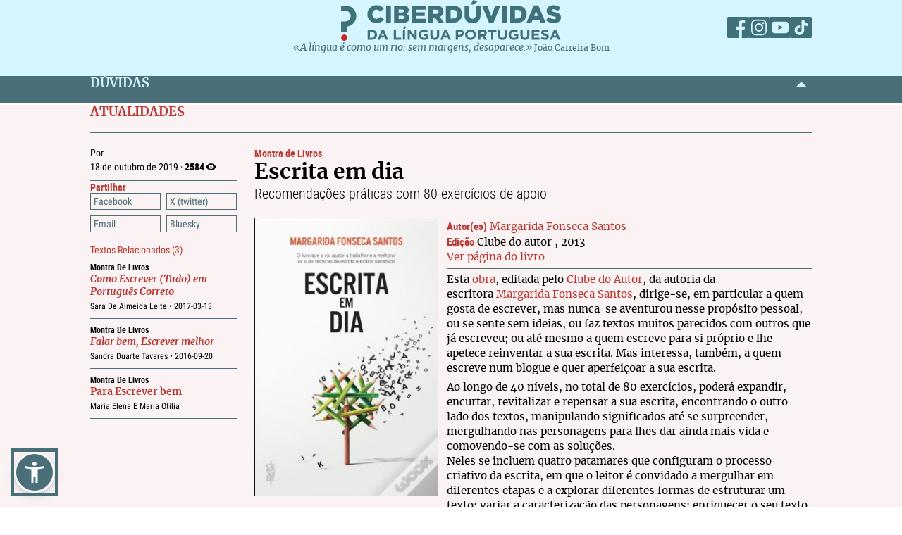

--- FILE ---
content_type: text/html; charset=UTF-8
request_url: https://ciberduvidas.iscte-iul.pt/atualidades/montra/livros/escrita-em-dia/235
body_size: 37275
content:



	

<!DOCTYPE html>

<html lang="pt">
    

<head>

    <title>Escrita em dia - Ciberdúvidas da Língua Portuguesa</title>

    
        
            <link rel="stylesheet" href="/assets/css/atualidades.css">
        
            <link rel="stylesheet" href="/assets/css/article.css">
        
            <link rel="stylesheet" href="/assets/css/atualidade.css">
        
    

    
    
    

    <meta property="og:url" content="/atualidades/montra/livros/escrita-em-dia/235">
    <meta property="og:type" content="article">
    <meta property="og:locale" content="pt_PT">
    <meta property="og:site_name" content="Ciberdúvidas da Língua Portuguesa">
    
        
            <meta property="og:title" content="Escrita em dia">
            <meta name="twitter:title" content="Escrita em dia" />
        
            <meta property="og:description" content="&lt;p style=&quot;text-align: justify;&quot;&gt;&lt;em&gt;&lt;a href=&quot;https://www.clubedoautor.pt/catalogo/148&quot; target=&quot;_blank&quot;&gt;Escrita em dia&lt;/a&gt;&lt;/em&gt;&lt;span style=&quot;font-size: 14.6667px;&quot;&gt;, editada pelo&amp;#xa0;&lt;/span&gt;&lt;a href=&quot;https://www.clubedoautor.pt/&quot; target=&quot;_blank&quot;&gt;Clube do Autor&lt;/a&gt;, visa&amp;#xa0; «desbloquear e conduzir»&amp;#xa0; quem se proponha escrever pelos mais variados motivos. Para o efeito, a &lt;a href=&quot;https://www.wook.pt/autor/margarida-fonseca-santos/10057&quot;&gt;autora &lt;/a&gt;divide as suas recomendações&amp;#xa0; práticas em 40 semanas, pelas quais reparte exercícios que ajudam a ultrapassar as dificuldades de quem queira escrever bem e com facilidade&amp;#xa0;– seja para si próprio, num blogue ou para um registo mais&amp;#xa0; literário.&lt;/p&gt;">
            <meta name="twitter:description" content="&lt;p style=&quot;text-align: justify;&quot;&gt;&lt;em&gt;&lt;a href=&quot;https://www.clubedoautor.pt/catalogo/148&quot; target=&quot;_blank&quot;&gt;Escrita em dia&lt;/a&gt;&lt;/em&gt;&lt;span style=&quot;font-size: 14.6667px;&quot;&gt;, editada pelo&amp;#xa0;&lt;/span&gt;&lt;a href=&quot;https://www.clubedoautor.pt/&quot; target=&quot;_blank&quot;&gt;Clube do Autor&lt;/a&gt;, visa&amp;#xa0; «desbloquear e conduzir»&amp;#xa0; quem se proponha escrever pelos mais variados motivos. Para o efeito, a &lt;a href=&quot;https://www.wook.pt/autor/margarida-fonseca-santos/10057&quot;&gt;autora &lt;/a&gt;divide as suas recomendações&amp;#xa0; práticas em 40 semanas, pelas quais reparte exercícios que ajudam a ultrapassar as dificuldades de quem queira escrever bem e com facilidade&amp;#xa0;– seja para si próprio, num blogue ou para um registo mais&amp;#xa0; literário.&lt;/p&gt;" />
        
            <meta property="og:image" content="/assets/static/img/2019/10/10/1570720790111_320x.jpg">
            <meta name="twitter:image" content="/assets/static/img/2019/10/10/1570720790111_320x.jpg" />
        
            <meta property="og:card" content="/assets/static/img/2019/10/10/1570720790111_320x.jpg">
            <meta name="twitter:card" content="/assets/static/img/2019/10/10/1570720790111_320x.jpg" />
        
    
    
    
    

    <!-- Meta values -->
    <meta charset="utf-8">
    <meta http-equiv="X-UA-Compatible" content="IE=edge">
    <meta name="viewport" content="width=device-width, initial-scale=1">
    <meta name="description" content="Tudo, aqui, à volta da língua portuguesa – o idioma oficial de Angola, Brasil, Cabo Verde, Guiné-Bissau, Moçambique, Portugal, São Tomé e Príncipe e Timor-Leste.">
    <meta name="keywords" content="Ciberdúvidas, Língua Portuguesa, Português, Acordo Ortográfico, Dúvidas, Perguntas, Respostas">
    <meta name="author" content="Ciberdúvidas/ISCTE-IUL">
    <meta name="google-site-verification" content="MTbFtzD7PB6jy8egHCWrfJ8KUsl_u5stItyI2KSCjc8" />

    <!-- Humans.txt & Robots.txt -->
    <link rel="author" href="humans.txt" />
    <link rel="robots" href="robots.txt" />

    <!-- Favicon -->
    <link rel="shortcut icon" type="image/png" href="/favicon.ico" />

    <!-- Material Design Icons -->
    <!-- bootstrap-datetimepicker.min.js style sheet -->

    <!-- My styles -->
    
    <link rel="stylesheet"  href="/assets/css/reset.css">

    <!-- Import for JQuery (this is the only javascript being imported here) -->
    <script type="text/javascript" src="/assets/js/jquery-1.9.0.min.js" ></script>
    <script type="text/javascript" src="/assets/js/sienna.min.js" ></script>
    <script type="text/javascript" src="/javascriptRoutes"></script>

</head>


    <body>
    <script type="text/javascript" src="/assets/js/sharer.min.js"></script>
    <script type="text/javascript" src="/assets/js/urlBase64ToUint8array.js"></script>
    <script type="text/javascript" src="/assets/js/web-push.js"></script>
    <script type="text/javascript" src="/assets/js/body.js"></script>
    <script type="text/javascript">
        function newSelected(selectedText){
            var url = window.location.href;
            var date = new Date();
            var day = date.getDate();
            var month = date.getMonth() + 1;
            var year = date.getFullYear();
            if(day < 10){
                day='0'+day;
            }

            if(month < 10){
                month = '0' + month;
            }

            var newSelected = "'" + selectedText + "'\n\n" +
            "in Ciberdúvidas da Língua Portuguesa, " + url + " [consultado em " + day + "-" + month + "-" + year + "]";
            // e.clipboardData is initially empty, but we can set it to the
            // data that we want copied onto the clipboard.

            return newSelected;
        }

        $(document).ready(function(){
            window.body = new Body();
            window.body.init();
        });

        
            $(document).ready(function(){
                setupClickableBehaviour();

                // $('.date-picker').datetimepicker({pickTime:false, language:'pt'});
                // $('.date-time-picker').datetimepicker({language:'pt'});

                $('.centered').center();

                adjustImagesInWrappers();

                setAdTracker();

                //var alert = "Relembramos que pode copiar e redistribuir o material disponibilizado neste site, mas deve atribuir o devido crédito e não usar para fins comerciais. Para mais detalhes consulte <a href='https://creativecommons.org/licenses/by-nc-nd/2.5/pt' target='_blank'>https://creativecommons.org/licenses/by-nc-nd/2.5/pt</a>";

                /*$("body").bind("copy", function(e){
                    bootbox.alert(alert);
                });

                $("body").bind("cut", function(){
                    bootbox.alert(alert);
                });*/

                document.addEventListener('copy', function(e) {
                    var selectedText = ""
                    if (window.getSelection){ // all modern browsers and IE9+
                        selectedText = window.getSelection().toString()
                    }

                    e.clipboardData.setData('text/plain', newSelected(selectedText));
                    //e.clipboardData.setData('text/html', newSelected);

                    // This is necessary to prevent the current document selection from
                    // being written to the clipboard.
                    e.preventDefault();
                });

                // Overwrite what is copied to the clipboard.
                document.addEventListener('cut', function(e) {
                    var selectedText = ""
                    if (window.getSelection){ // all modern browsers and IE9+
                        selectedText = window.getSelection().toString()
                    }

                    e.clipboardData.setData('text/plain', newSelected(selectedText));
                    //e.clipboardData.setData('text/html', newSelected);

                    // This is necessary to prevent the current document selection from
                    // being written to the clipboard.
                    e.preventDefault();
                });
            });
        
    </script>
        <div class="body-content">
            

            

<script type="text/javascript">
    function dismissWarningMessage(elem){
        jsRoutes.controllers.ApplicationController.dismissWarningMessage().ajax({
            type: "POST"
        })
        .done(function(data){
            $(elem).parent().parent().hide();
        });
    }
</script>


            

<header>
    
    <nav id="topNavbar">
        <div class="innerContainer">
            <div class="content">
                <div class="wrapper">
                    <div class="logoWrapper">
                        <a href="/" title="Índice">
                            <img src="/assets/img/2025/Ciberduvidas_Logo.svg"
                            alt="Ciberdúvidas - O portal de dúvidas da língua Portuguesa" title="Ciberdúvidas - O portal de dúvidas da língua Portuguesa"
                            class="logo-lg img-responsive">
                        </a>
                    </div>
                    <div class="socialLinks">
                        <ul>
                            <li><a href="https://www.facebook.com/ciberduvidas" target="_blank" title="Facebook"><span
                            class="fb"></span></a></li>
                            <li><a href="https://www.instagram.com/ciberduvidaslinguaportuguesa/" target="_blank"
                            title="Instagram"><span class="insta"></span></a></li>
                            <li><a href="https://www.youtube.com/@ciberduvidasdalinguaportug4841" target="_blank"
                            title="youtube"><span class="youtube"></span></a></li>
                            <li><a href="https://www.tiktok.com/@ciberduvidas" target="_blank"
                            title="tiktok"><span class="tiktok"></span></a></li>
                        </ul>
                    </div>
                </div>
                <div class="quoteBox">
                    <a href="/aberturas/a-lingua-e-como-um-rio/169" title="A língua é como um rio">«A língua é como um rio: sem margens, desaparece.»</a>
                    <a href="/autores/joao-carreira-bom/326"><span class="authorA">João Carreira Bom</span></a>
                </div>
            </div>
        </div>
    </nav>
</header>

            


            <div id="conteudo-principal">
                
        <section class="accordion duvidas list" id="searchSection">
            <div class="innerContainer">
                <div class="content">
                    <header>
                        <h2>DÚVIDAS</h2>
                        <span class="arrow aligned"></span>
                    </header>
                    <div class="holder closed"></div>
                </div>
            </div>
        </section>
        <section class="accordion list artigos inNews">
            <div class="innerContainer">
                <div class="content">
                    <header>
                        <h2 class="atualidadesHeader">ATUALIDADES</h2>
                    </header>
                    <div class="main">
                        <nav class="innerPageNav">
                            <a href="#" class="closeNav"></a>
                            <div class="navContainer">
                                <div class="credits">
                                    <p class="by">
                                    
                                        <span>
                                            Por
                                            
                                        </span>
                                    
                                    </p>
                                    <p class="date">18
                                        de outubro de 2019 · <span class="nr-views">2584</span></p>
                                </div>
                                <div class="moreTexts">
                                    <div class="dropdown share">
                                        <div class="dropdownHeader">
                                            <p>Partilhar</p>
                                            <span class="arrow"></span>
                                        </div>
                                        <div class="shareBtns dropdownContent">
                                            <div data-sharer="facebook" data-title="Escrita em dia" data-subject="Recomendações práticas com 80 exercícios de apoio"  data-hashtag="escrever #escrita #escrita em dia" data-url="https://ciberduvidas.iscte-iul.pt/atualidades/montra/livros/escrita-em-dia/235">Facebook</div>
<div data-sharer="x" data-title="Escrita em dia" data-subject="Recomendações práticas com 80 exercícios de apoio" data-hashtag="escrever #escrita #escrita em dia" data-url="https://ciberduvidas.iscte-iul.pt/atualidades/montra/livros/escrita-em-dia/235">X (twitter)</div>
<div data-sharer="email" data-title="Escrita em dia" data-subject="Recomendações práticas com 80 exercícios de apoio" data-url="https://ciberduvidas.iscte-iul.pt/atualidades/montra/livros/escrita-em-dia/235">Email</div>
<div data-sharer="bluesky" data-title="Escrita em dia" data-subject="Recomendações práticas com 80 exercícios de apoio" data-hashtag="escrever #escrita #escrita em dia" data-url="https://ciberduvidas.iscte-iul.pt/atualidades/montra/livros/escrita-em-dia/235">Bluesky</div>
                                        </div>
                                    </div>
                                    
                                        <div class="dropdown related">
                                            <div class="dropdownHeader">
                                                <p>Textos Relacionados <span class="count">(3)</span></p>
                                            </div>
                                            <div class="relatedArticles">
                                            
                                                <ul>
                                                    
                                                        <li>
                                                            <a href="#"></a>
                                                            <div>
                                                                <div class="category">
                                                                    Montra de Livros
                                                                    
                                                                </div>
                                                                <a href="/atualidades/montra/livros/como-escrever-tudo-em-portugues-correto/177" title="<i>Como Escrever (Tudo) em Português Correto</i>"><i>Como Escrever (Tudo) em Português Correto</i></a>
                                                                <p><span class="date">
                                                                    Sara de Almeida Leite  • 
                                                                <span class="date">
                                                                    
                                                                        2017-03-13
                                                                    
                                                                </span></p>
                                                            </div>
                                                        </li>
                                                    
                                                        <li>
                                                            <a href="#"></a>
                                                            <div>
                                                                <div class="category">
                                                                    Montra de Livros
                                                                    
                                                                </div>
                                                                <a href="/atualidades/montra/livros/falar-bem-escrever-melhor/170" title="<i>Falar bem, Escrever melhor</i>"><i>Falar bem, Escrever melhor</i></a>
                                                                <p><span class="date">
                                                                    Sandra Duarte Tavares  • 
                                                                <span class="date">
                                                                    
                                                                        2016-09-20
                                                                    
                                                                </span></p>
                                                            </div>
                                                        </li>
                                                    
                                                        <li>
                                                            <a href="#"></a>
                                                            <div>
                                                                <div class="category">
                                                                    Montra de Livros
                                                                    
                                                                </div>
                                                                <a href="/atualidades/montra/livros/para-escrever-bem/113" title="Para Escrever bem">Para Escrever bem</a>
                                                                <p><span class="date">
                                                                    Maria Elena e Maria Otília 
                                                                <span class="date">
                                                                    
                                                                </span></p>
                                                            </div>
                                                        </li>
                                                    
                                                </ul>
                                            
                                            </div>
                                        </div>
                                    

                                </div>
                            </div>
                        </nav>
                        <article>
                            <div class="articleContainer">
                                
                                <p class="category">
                                    <a href="/atualidades/montra" title="">Montra de Livros
                                    </a>
                                </p>
                                <h2 class="title" itemprop="headline">
                                    Escrita em dia
                                    
                                </h2>
                                
                                    <h4 class="subTitle" itemprop="alternativeHeadline">Recomendações práticas com 80 exercícios de apoio</h4>
                                
                                <div class="articleContent">
                                    
                                        <img src="/assets/static/img/2019/10/10/1570720790111_320x.jpg" alt="Escrita em dia" class="bookCover" />
                                    

                                    <div class="authorData">
                                        
                                            
                                                <span class="label">Autor(es)</span> <a href="https://www.wook.pt/autor/margarida-fonseca-santos/10057" target="_blank">Margarida Fonseca Santos</a>
                                            
                                        
                                        <br>
                                        
                                            <span class="label">Edição</span> Clube do autor
                                            , 2013
                                        
                                        <br>
                                        
                                            <a href="https://www.clubedoautor.pt/catalogo/148" target="_blank" data-noicon="no-icon">
                                                Ver página do livro
                                            </a>
                                        
                                    </div>

                                    
                                       <p style="text-align: justify;">Esta <a href="https://www.clubedoautor.pt/catalogo/148" target="_blank">obra</a>, editada pelo&#xa0;<a href="https://www.clubedoautor.pt/" target="_blank">Clube do Autor</a>, da autoria da escritora&#xa0;<a href="https://www.wook.pt/autor/margarida-fonseca-santos/10057" target="_blank">Margarida Fonseca Santos</a>, dirige-se, em particular a quem gosta de escrever, mas nunca&#xa0; se aventurou nesse propósito pessoal, ou se sente sem ideias, ou faz textos muitos parecidos com outros que já escreveu; ou até mesmo a quem escreve para si próprio e lhe apetece reinventar a sua escrita. Mas interessa, também, a quem escreve num blogue e quer aperfeiçoar a sua escrita.&#xa0;</p>
<p style="text-align: justify;">Ao longo de 40 níveis, no total de 80 exercícios, poderá expandir, encurtar, revitalizar e repensar a sua escrita, encontrando o outro lado dos textos, manipulando significados até se surpreender, mergulhando nas personagens para lhes dar ainda mais vida e comovendo-se com as soluções.</p>
<div>Neles se incluem quatro patamares que configuram o processo criativo da escrita, em que o leitor é convidado a mergulhar em diferentes etapas e a explorar diferentes formas de estruturar um texto: variar a caracterização das personagens; enriquecer o seu texto com diferentes estilos narrativos; criar diálogos mais vivos e ritmados; e encontrar novos caminhos de escrita. Para este resultado, a autora apresenta-nos 80 exercícios, divididos em 40 semanas/níveis que nos levarão a&#xa0;expandir, encurtar, revitalizar e repensar a escrita, encontrando o outro lado dos textos, manipulando significados até surpreender, mergulhando nas personagens para lhes dar ainda mais vida e comovendo-se com as soluções.</div>
<div>&#xa0;</div>
<p style="text-align: justify;">&#xa0;Um excelente exercício de desbloqueio da escrita, orientando o processo de escrita ao patamar da naturalidade e do divertimento.&#xa0;&#xa0;</p>
<p style="text-align: justify;"><strong><a href="https://ciberduvidas.iscte-iul.pt/autores/sara-mourato/639/pagina/1" target="_blank">Sara Mourato</a></strong></p>
                                    
                                </div>
                            </div>
                        </article>
                    </div>
                </div>
            </div>
        </section>
        <script>
            $(window).on("resize", function () {
                if ($(".bookCover").length > 0) {
                    $(".authorData").css("margin-left", $(".bookCover").outerWidth());
                }
            }).trigger("resize");

        </script>
	
            </div>

            

<script type="text/javascript">
        $(function(){
            if (!('serviceWorker' in navigator)) {
                // Service Worker isn't supported on this browser, disable or hide UI.
                console.debug("Service worker not supported");
                noPush = true;
            }

            if (!('PushManager' in window)) {
                // Push isn't supported on this browser, disable or hide UI.
                console.debug("Push Notifications not supported");
                noPush = true;
            }

            if(!noPush){
                navigator.serviceWorker.getRegistrations().then(function([reg]) {
                    if(reg){
                        reg.pushManager.getSubscription().then(function(subscription) {
                            if(subscription){
                                $("#remove-notifs").show();
                            }else{
                                $("#add-notifs").show();
                            }
                        })
                    }else{
                        $("#add-notifs").show();
                    }
                })
            }
        })
</script>
<footer>
    <div class="innerContainer">
        <div class="content">
            <div class="footerContainer">
                    <!-- Articles Section -->
                <div class="footerSection">
                    <a href="/artigos" class="footerSectionLabel">Artigos</a>
                    <div class="footerToggle">
                        
                            
                                <ul>
                                
                                    
                                        <li><a href="/artigos/rubricas/acordo" title="Categoria: Acordo Ortográfico">Acordo Ortográfico</a></li>
                                    
                                
                                    
                                        <li><a href="/artigos/rubricas/antologia" title="Categoria: Antologia">Antologia</a></li>
                                    
                                
                                    
                                
                                    
                                
                                    
                                        <li><a href="/artigos/rubricas/controversias" title="Categoria: Controvérsias">Controvérsias</a></li>
                                    
                                
                                    
                                        <li><a href="/artigos/rubricas/diversidades" title="Categoria: Diversidades">Diversidades</a></li>
                                    
                                
                                    
                                        <li><a href="/artigos/rubricas/ensino" title="Categoria: Ensino">Ensino</a></li>
                                    
                                
                                    
                                        <li><a href="/artigos/rubricas/glossario" title="Categoria: Glossários">Glossários</a></li>
                                    
                                
                                    
                                        <li><a href="/artigos/rubricas/literatura" title="Categoria: Literatura">Literatura</a></li>
                                    
                                
                                    
                                        <li><a href="/artigos/rubricas/lusofonias" title="Categoria: Lusofonias">Lusofonias</a></li>
                                    
                                
                                    
                                        <li><a href="/artigos/rubricas/idioma" title="Categoria: O nosso idioma">O nosso idioma</a></li>
                                    
                                
                                    
                                        <li><a href="/artigos/rubricas/pelourinho" title="Categoria: Pelourinho">Pelourinho</a></li>
                                    
                                
                                    
                                
                                </ul>
                            
                        
                    </div>
                </div>

                    <!-- Questions and News Section -->
                <div class="footerSection">
                    <a href="/consultorio" class="footerSectionLabel">Dúvidas</a>
                    <div class="footerToggle">
                        <ul>
                            <li><a href="/consultorio/frequentes/" >FREQUENTES</a></li>
                            <li ><a href="/consultorio" >RECENTES</a></li>
                            <li ><a href="/glossario/erros" >Erros comuns</a></li>
                            <li ><a href="/artigos/rubricas/ciberduvidas_responde" >Ciberdúvidas Responde</a></li>
                            <li ><a href="/artigos/rubricas/ciberduvidas_escolas" >Ciberdúvidas vai às escolas</a></li>
                            <li ><a href="/contacto" >ENVIE-NOS UMA DÚVIDA</a></li>
                        </ul>
                    </div>
                    <a href="/atualidades/noticias" class="footerSectionLabel">Atualidades</a>
                    <div class="footerToggle">
                        <ul>
                            <li><a href="/atualidades/noticias" >NOTíCIAS</a></li>
                            <li ><a href="/atualidades/montra" >MONTRA DE LIVROS</a></li>
                            <li><a href="/aberturas" >Aberturas</a></li>
                        </ul>
                    </div>
                </div>

                    <!-- Ciberdúvidas and Links Section -->
                <div class="footerSection">
                    <a href="/quem-somos/equipa" class="footerSectionLabel">Ciberdúvidas</a>
                    <div class="footerToggle">
                        <ul>
                            <li><a href="/quem-somos/equipa" >EQUIPA</a></li>
                            
                                <li ><a href="/quem-somos/premios/935" >PRÉMIOS</a></li>
                            
                            <li ><a href="/autores" >AUTORES</a></li>
                            <li ><a href="/correio" >Correio</a></li>
                            <li><a href="/quem-somos/contactos/937" >Contactos</a></li>
                            <li><a href="/quem-somos/patrocinadores-e-parcerias/938">Parceiros</a></li>
                            <li><a href="/quem-somos/ajuda/1118">Ajuda</a></li>
                            <li><a href="/quem-somos/ligacoes/936">Endereços úteis</a></li>
                        </ul>
                        <div class="footer-icons">
                            <a href="/rss" ><img src="/assets/img/2025/Social_ciberd-03.svg" alt="RSS Feed"></a>
                            <a href="/boletim/subscrever" ><img src="/assets/img/2025/Social_ciberd-04.svg" alt="Email"></a>
                            <a href="#add-notifs" id="add-notifs" onclick="askPermission()"  style="display:none"><img src="/assets/img/2025/Social_ciberd-05.svg" alt="Notifications"></a>
                            <a href="#remove-notifs" id="remove-notifs" onclick="askPermission()"  style="display:none"><img src="/assets/img/2025/Social_ciberd-06.svg" alt="Remove Notifications"></a>
                        </div>
                    </div>
                </div>

                <!-- About Section -->
            <div class="footerSection about">
                <a href="/quem-somos" class="footerSectionLabel">Quem Somos</a>
                <div class="footerToggle">
                    <p>
                        Este é um espaço de esclarecimento, informação, debate e promoção da língua portuguesa, numa
                        perspetiva de afirmação dos valores culturais dos oito países de língua oficial portuguesa,
                        fundado
                        em 1997.
                    </p>
                    <p><a href="/quem-somos">ver mais</a></p>
                    <div class="license">
                        <a href="http://creativecommons.org/licenses/by-nc-nd/2.5/pt/" target="_blank"><img src="/assets/img/2025/CreativeCommons.svg" alt="Creative Commons License"></a>
                    </div>
                    <div class="socialLinks">
                        <ul>
                            <li><a href="https://www.facebook.com/ciberduvidas" target="_blank" title="Facebook"><span
                            class="fb"></span></a></li>
                            <li><a href="https://www.instagram.com/ciberduvidaslinguaportuguesa/" target="_blank"
                            title="Instagram"><span class="insta"></span></a></li>
                            <li><a href="https://www.youtube.com/@ciberduvidasdalinguaportug4841" target="_blank"
                            title="youtube"><span class="youtube"></span></a></li>
                            <li><a href="https://www.tiktok.com/@ciberduvidas" target="_blank"
                            title="tiktok"><span class="tiktok"></span></a></li>
                        </ul>
                    </div>
                </div>
            </div>
        </div>
    </div>
    </div>
</footer>
<section class="bottomFooter">
    <div class="innerContainer">
        <div class="content">
            <a href="http://www.iscte-iul.pt/" target="_blank"><img src="/assets/img/2025/iscte.svg" alt="ISCTE-Instituto Universitário de Lisboa" id="imgIscte"/></a>
            <a href="http://www.portugal.gov.pt/pt/ministerios/medu.aspx" target="_blank"><img src="/assets/img/2025/RP_edu-cropped.svg" alt="ISCTE-Instituto Universitário de Lisboa" id="imgRpEduCropped"/><img src="/assets/img/2025/DGE.svg" alt="ISCTE-Instituto Universitário de Lisboa" id="imgDge" style="margin-left: 21px"></a>
            <a href=""><img src="/assets/img/2025/ciberamigos.jpg" alt="ISCTE-Instituto Universitário de Lisboa" id="imgCiberamigos"/></a>
        </div>
    </div>
</section>

            <script type="text/javascript">
	function notifHide(){
		var now = new Date();
		now.setMonth(now.getMonth()+1);
		document.cookie = "hideNotifs=longLiveHideNotifs; expires=" + now.toUTCString() + "; path=/";
		$("#notifications-bar").hide();
	}

	$(function(){
		var found = false;
		if(document.cookie){
			var cookies = document.cookie.split(";")
			for(var i=0; i < cookies.length; i++){
				var cookieSplit = cookies[i].split("=")
				var key = cookieSplit[0].trim();
				var value = cookieSplit[1].trim();
				if(key == 'hideNotifs' && value == 'longLiveHideNotifs'){
					found = true;
				}
			}

		}

        if (!('serviceWorker' in navigator)) {
          // Service Worker isn't supported on this browser, disable or hide UI.
          console.debug("Service worker not supported");
          noPush = true;
        }

        if (!('PushManager' in window)) {
          // Push isn't supported on this browser, disable or hide UI.
          console.debug("Push Notifications not supported");
          noPush = true;
        }

		if(found !== true && !noPush) {
            $("#notifications-bar").show();
        }
        if (!noPush) {
            navigator.serviceWorker.getRegistrations().then(function ([reg]) {
                if (reg) {
                    reg.pushManager.getSubscription().then(function (subscription) {
                        if (subscription) {
                            $("#notifications-bar").hide();
                        }
                    })
                }
            })
        }
	})
</script>

<section id="notifications-bar" style="display:none">
    <div id="wrapper">
        <div class="info"><p>Se pretende receber notificações de cada vez que um conteúdo do Ciberdúvidas é atualizado, subscreva as notificações clicando no botão <strong>Subscrever notificações</strong></p></div>
        <div class="container">
            <a href="#" class="btn btn-default" onclick="notifHide()">Fechar</a>
            <a href="#" class="btn btn-default btn-primary" onclick="askPermission()">Subscrever notificações</a>
        </div>
    </div>
</section>
        </div>

        



    <!-- Javascript -->
    <!-- JQuery has already been imported at this point -->
    
    
    
    
    
    <!-- Bootstrap -->
    <script type="text/javascript" src="/assets/js/bootstrap.min.js"></script>
    <!-- bootstrap-datetimepicker.min.js -->
    
    
    <!-- bootbox.js -->
    <script type="text/javascript" src="/assets/js/bootbox.min.js"></script>

    <script type="text/javascript" src="/assets/js/main.js"></script>
    <script type="text/javascript" src="/assets/js/homepage.js"></script>
    <script type="text/javascript" src="/assets/js/utils/validation.js"></script>

    <!-- Javascript includes -->
    
        <script type="text/javascript" src="/assets/js/fo/auto_link_generator.js"></script>
    


        
<!-- Google analytics code -->

<div id="analytics_code">
	
		<!-- Global site tag (gtag.js) - Google Analytics -->
		<script async src="https://www.googletagmanager.com/gtag/js?id=UA-63788575-2"></script>
		<script>
		  window.dataLayer = window.dataLayer || [];
		  function gtag(){dataLayer.push(arguments);}
		  gtag('js', new Date());

		  gtag('config', 'UA-63788575-2');
		</script>
	
</div>
    </body>
</html>


